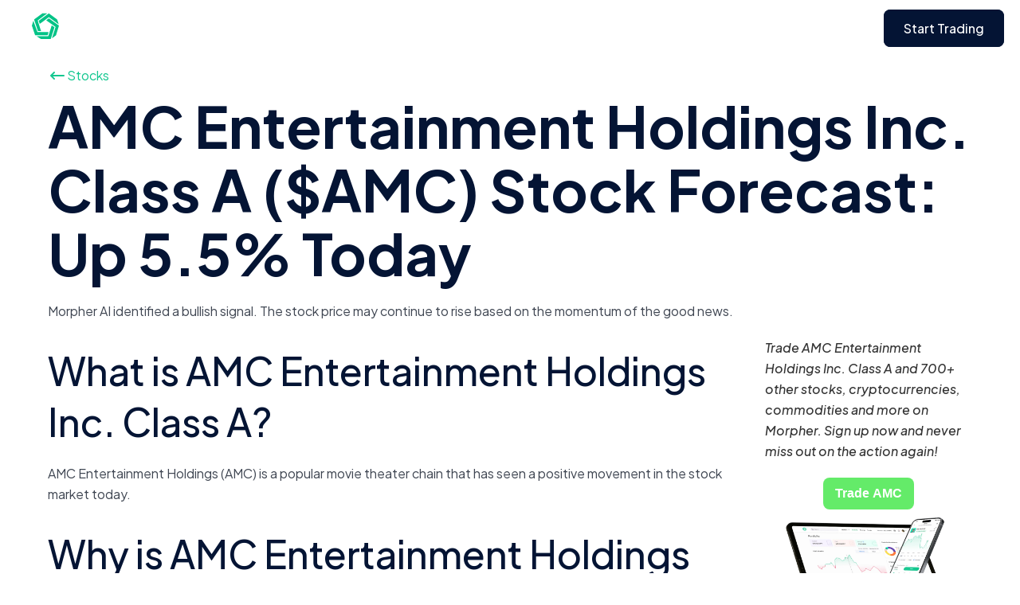

--- FILE ---
content_type: text/html
request_url: https://www.morpher.com/insights/market/stock/AMC
body_size: 28401
content:
<!DOCTYPE html><html lang="en"> <head><link crossorigin="anonymous" rel="DNS-prefetch" href="//fonts.googleapis.com"><link crossorigin="anonymous" rel="preconnect" href="https://fonts.googleapis.com"><link rel="preload" href="https://fonts.googleapis.com/css2?family=Plus+Jakarta+Sans:ital,wght@0,200..800;1,200..800&display=swap" as="style" crossorigin="anonymous" onload="this.onload=null;this.rel='stylesheet'"><noscript><link href="https://fonts.googleapis.com/css2?family=Plus+Jakarta+Sans:ital,wght@0,200..800;1,200..800&display=swap" rel="stylesheet" crossorigin="anonymous" type="text/css"></noscript><meta charset="utf-8"><link rel="icon" type="image/svg+xml" href="/insights/favicon.ico"><meta name="viewport" content="width=device-width"><meta name="generator" content="Astro v5.16.9"><title>AMC Entertainment Holdings Inc. Class A ($AMC) Stock Forecast</title><meta property="og:title" content="AMC Entertainment Holdings Inc. Class A ($AMC) Stock Forecast"><meta name="twitter:title" content="AMC Entertainment Holdings Inc. Class A ($AMC) Stock Forecast"><meta name="description" content="AMC Entertainment Holdings Inc. Class A ($AMC) Stock Forecast: Up 5.5% Today"><meta property="og:image:alt" content="AMC Entertainment Holdings Inc. Class A ($AMC) Stock Forecast: Up 5.5% Today"><meta property="og:description" content="AMC Entertainment Holdings Inc. Class A ($AMC) Stock Forecast: Up 5.5% Today"><meta name="twitter:description" content="AMC Entertainment Holdings Inc. Class A ($AMC) Stock Forecast: Up 5.5% Today"><meta property="og:locale" content="en_US"><meta name="image" property="og:image" content="https://www.morpher.com/blog/ogimages/stock_amc_en.webp"><meta property="og:image:width" content="1344"><meta property="og:image:height" content="768"><meta property="og:url" content="https://www.morpher.com/insights/market/stock/AMC"><meta property="og:site_name" content="morpher.com"><meta property="og:type" content="website"><meta property="og:image:type" content="image/webp"><meta name="apple-mobile-web-app-title" content="morpher.com"><meta name="twitter:card" content="summary_large_image"><meta name="twitter:creator" content="@morpher_io"><meta name="twitter:site" content="@morpher_io"><meta name="twitter:image:src" content="https://www.morpher.com/blog/ogimages/stock_amc_en.webp"><link rel="canonical" href="https://www.morpher.com/insights/market/stock/AMC"><link rel="alternate" hreflang="x-default" href="https://www.morpher.com/insights/market/stock/AMC"><link rel="alternate" hreflang="en" href="https://www.morpher.com/insights/market/stock/AMC"><link rel="alternate" hreflang="de" href="https://www.morpher.com/de/insights/market/stock/AMC"><link rel="alternate" hreflang="ru" href="https://www.morpher.com/ru/insights/market/stock/AMC"><link rel="alternate" hreflang="fr" href="https://www.morpher.com/fr/insights/market/stock/AMC"><link rel="alternate" hreflang="es" href="https://www.morpher.com/es/insights/market/stock/AMC"><link rel="stylesheet" href="/_astro/_page_.9A-XjlV0.css">
<link rel="stylesheet" href="/_astro/_page_.xXfm4HTg.css">
<style>footer[data-astro-cid-ld62vyah]{background-color:#fff;margin-top:150px}.footer-menu[data-astro-cid-ld62vyah]{margin-bottom:80px;display:flex;justify-content:center;gap:20px;flex-wrap:wrap}.footer-menu[data-astro-cid-ld62vyah] a[data-astro-cid-ld62vyah]{color:#929497;font-size:15px}.footer-menu[data-astro-cid-ld62vyah] a[data-astro-cid-ld62vyah]:hover{text-decoration:underline;text-decoration-color:#929497;cursor:pointer}.copyright-text[data-astro-cid-ld62vyah]{text-align:center;font-size:10px;margin-bottom:30px}
.language-section[data-astro-cid-qdptefdu]{position:relative}.dropdown-selection[data-astro-cid-qdptefdu] .language-selector[data-astro-cid-qdptefdu]{padding-bottom:10px}.dropdown-selection[data-astro-cid-qdptefdu]{position:absolute;background-color:#fff;top:-170px;left:-15px;padding:10px 15px 5px;border-radius:12px;border:1px solid #EAECF0;background:#fff;box-shadow:0 4px 8px #0000000a,0 1px 2px #1018280f;width:100px}.language-selector[data-astro-cid-qdptefdu]{display:flex;cursor:pointer;color:#929497;font-size:15px;gap:5px;align-items:center}.language-selector[data-astro-cid-qdptefdu] .flag[data-astro-cid-qdptefdu]{width:20px;height:20px}
a[data-astro-cid-2l52jgvk]{color:inherit;transition-delay:0s;transition-duration:.35s;transition-property:all;transition-timing-function:cubic-bezier(.25,.46,.45,.94)}a[data-astro-cid-2l52jgvk]:hover .title[data-astro-cid-2l52jgvk]{color:#228cdb;transition-delay:0s;transition-duration:.2s;transition-property:all;transition-timing-function:cubic-bezier(.25,.46,.45,.94)}.card-feature-img[data-astro-cid-2l52jgvk]{height:185px;-o-object-position:center;object-position:center;-o-object-fit:cover;object-fit:cover;border-radius:10px 10px 0 0;width:100%}.blog-card[data-astro-cid-2l52jgvk]:hover .card-feature-img[data-astro-cid-2l52jgvk]{opacity:.8}.card-content[data-astro-cid-2l52jgvk]{padding:20px;border-top:0;border-bottom:1px solid #E9E9E9;border-left:1px solid #E9E9E9;border-right:1px solid #E9E9E9;border-bottom-left-radius:16px;border-bottom-right-radius:16px;box-sizing:content-box}.card-content[data-astro-cid-2l52jgvk] h3[data-astro-cid-2l52jgvk].title.is-size-5{line-height:1.3}.card-content[data-astro-cid-2l52jgvk] .excerpt[data-astro-cid-2l52jgvk]{margin-top:10px}.card-content[data-astro-cid-2l52jgvk] .bottom-text[data-astro-cid-2l52jgvk]{border-top:1.5px solid #ebebeb;padding-top:10px;width:100%}@media only screen and (max-width:768px){.blog-card[data-astro-cid-2l52jgvk]{max-width:inherit}}.blog-info[data-astro-cid-2l52jgvk]{padding-bottom:20px;height:199px;box-sizing:content-box}.blog-info[data-astro-cid-2l52jgvk] h3[data-astro-cid-2l52jgvk]{line-height:38px}@media only screen and (max-width:768px){.blog-info[data-astro-cid-2l52jgvk] h3[data-astro-cid-2l52jgvk]{font-size:20px;font-weight:400;line-height:32px}.blog-info[data-astro-cid-2l52jgvk]{padding-bottom:0;height:unset;box-sizing:content-box}}.card-image[data-astro-cid-2l52jgvk]{height:185px}
</style><script type="module" src="/_astro/page.BRBWVeaW.js"></script></head> <body data-pagefind-ignore> <div class="nav-wrapper" data-astro-cid-dsb2oqve> <nav class="navbar navbar-spacing" data-astro-cid-dsb2oqve> <div class="container" data-astro-cid-dsb2oqve> <a class="navbar-item" href="https://www.morpher.com/new" data-astro-cid-dsb2oqve> <img class="nav-logo" width="34" height="34" src="/converter/nav_logo_green.svg" alt="Morpher Logo" data-astro-cid-dsb2oqve> </a> <div class="end-item is-flex" data-astro-cid-dsb2oqve>  <div class="mt-button"> <!-- Navbar Button --> <a class="font-medium get-started" data-get-started-button href="#" id="btnGetStarted"> Start Trading </a> </div>   </div> <a role="button" class="is-hidden-desktop navbar-burger" data-target="navMenu" aria-label="menu" aria-expanded="false" style="display: none" @click="isOpen = !isOpen" data-astro-cid-dsb2oqve> <span aria-hidden="true" data-astro-cid-dsb2oqve></span> <span aria-hidden="true" data-astro-cid-dsb2oqve></span> <span aria-hidden="true" data-astro-cid-dsb2oqve></span> </a> </div> </nav> </div> <script lang="javascript">




</script>   <div class="page-section ai-market"> <div class="contents"> <a href="/insights/stock" class="page-nav"> <img alt="Prev Arrow" src="/insights/back-arrow.svg"> Stocks </a> <h1 id="head">AMC Entertainment Holdings Inc. Class A ($AMC) Stock Forecast: Up 5.5% Today</h1> <p>Morpher AI identified a bullish signal. The stock price may continue to rise based on the momentum of the good news.</p> <div class="content-split"> <div class="content-main"> <h2 id="what">What is AMC Entertainment Holdings Inc. Class A?</h2>

							<p>AMC Entertainment Holdings (AMC) is a popular movie theater chain that has seen a positive movement in the stock market today.</p> <h2 id="why">Why is AMC Entertainment Holdings Inc. Class A going up?</h2> <p>AMC stock is up 5.5% on Jan 9, 2026 17:40</p> <ul> <li>The rise in AMC stock price is linked to a successful partnership with Netflix that drew many movie-goers to the &quot;Stranger Things&quot; finale at AMC theaters.</li><li>This collaboration led to a notable increase in revenue from food and beverage sales, demonstrating the promise of potential future partnerships between the two companies.</li><li>The significant overlap between AMC&#39;s loyalty program members and Netflix subscribers is likely bolstering the favorable market outlook on AMC stock, as investors recognize the possibilities for ongoing success in content collaborations.</li> </ul> <h2 id="chart">AMC Price Chart</h2>
		
							<div class="tradingview-widget-container"> <iframe title="TradingView chart" name="trading_view_chart" id="trading_view_chart" class="tradingview-frame"></iframe> </div>

							<h2 id="chart">AMC Technical Analysis</h2>

							<div class="tradingview-widget-container"> <iframe title="TradingView analysis" name="trading_view_analysis" id="trading_view_analysis" class="tradingview-frame"></iframe> </div> <div> <h2 id="news">AMC News</h2> <a href="https://www.sahmcapital.com/news/content/why-are-investors-paying-attention-to-amc-stock-2026-01-02" rel="nofollow" target="_blank" class="news-card"> <div class="text"> <h3>Why Are Investors Paying Attention To AMC Stock?</h3> <p class="summary">AMC Entertainment Holdings saw a significant boost from its partnership with Netflix, with over 753,000 movie-goers attending the &quot;Stranger Things&quot; finale at AMC theaters. This collaboration, which generated $15 million in two days from food and beverage sales, is considered a triumph by AMC CEO Adam Aron, leading to discussions about future content partnerships for 2026. The success highlights a strong overlap between AMC&#39;s loyalty program members and Netflix subscribers.</p> <p class="url">https://www.sahmcapital.com/news/content/why-are-investors-paying-attention-to-amc-stock-2026-01-02</p> </div> <div class="image"> <img src="https://cdn.benzinga.com/files/images/story/2026/01/02/AMC-Entertainment-Holdings-Inc-.jpeg" loading="eager" decoding="async" width="330" alt="0 News Article Image Why Are Investors Paying Attention To AMC Stock?"> </div> </a> </div> <h2 id="trending">Trending Today</h2>  <h2 id="history">AMC Entertainment Holdings Inc. Class A Price History</h2> <h3 id="history0" class="history">13.10.2025 - AMC Stock was down 5.3%</h3>
	
							<ul> <li>Despite surpassing revenue expectations in the third quarter, AMC&#39;s stock witnessed a bearish trend.</li><li>The market&#39;s reaction could be linked to overarching economic worries or challenges specific to the entertainment industry.</li><li>Investors may be placing more emphasis on AMC&#39;s increased net loss, which is overshadowing the positive revenue outcomes from the previous week.</li><li>This bearish movement might be influenced by profit-taking, short-term market fluctuations, rather than reflecting the company&#39;s long-term potential.</li> </ul><h3 id="history1" class="history">30.09.2025 - AMC Stock was down 5.3%</h3>
	
							<ul> <li>The bearish movement in AMC&#39;s stock price could be attributed to the negative sentiment surrounding the upcoming Q3 earnings report, with expectations of a decline in earnings.</li><li>The lack of optimism for a potential earnings beat might have led investors to sell off their positions, resulting in the downward pressure on the stock.</li><li>Additionally, the uncertainty surrounding AMC&#39;s strategic partnerships with streaming companies like Netflix could be adding to the volatility and bearish sentiment in the stock.</li><li>Investors seem to be cautious and waiting for more clarity on AMC&#39;s financial performance, especially with the upcoming earnings report, which is influencing the stock&#39;s movement negatively.</li> </ul><h3 id="history2" class="history">28.10.2025 - AMC Stock was up 5.7%</h3>
	
							<ul> <li>The launch of the AMC Popcorn Pass, a new annual benefit for AMC Stubs members, likely sparked excitement and boosted interest in the stock.</li><li>Positive sentiments surrounding this new benefit may have bolstered investor confidence in the company&#39;s innovation and customer attraction capabilities, resulting in an uptick in the stock price.</li><li>The absence of analyst ratings or earnings information pertaining to AMC suggests that investors are placing emphasis on growth potential and favorable developments like the AMC Popcorn Pass, rather than conventional financial indicators.</li> </ul><h3 id="history3" class="history">28.10.2025 - AMC Stock was up 5.0%</h3>
	
							<ul> <li>The company introduced a new annual benefit, the AMC Popcorn Pass, for AMC Stubs members, possibly boosting investor confidence.</li><li>The launch of the AMC Popcorn Pass, which includes a discount on popcorn, has the potential to draw more patrons to their theaters, potentially boosting company revenue.</li><li>This announcement could have played a role in the stock&#39;s upward movement as investors view it as a positive strategy to improve customer loyalty and stimulate sales.</li> </ul><h3 id="history4" class="history">21.09.2025 - AMC Stock was up 5.3%</h3>
	
							<ul> <li>AMC stock closed at $2.77 with a +1.09% change from the previous close, outpacing the general stock market gains.</li><li>Positive market sentiment towards the entertainment industry due to easing COVID-19 restrictions and increasing theater attendance may have contributed to the bullish movement.</li><li>Investors show optimism about AMC&#39;s recovery as the company adjusts to industry changes.</li><li>Renewed interest from retail traders, known for their previous support of the stock, could also be a factor in the positive movement.</li> </ul><h3 id="history5" class="history">21.10.2025 - AMC Stock was up 5.5%</h3>
	
							<ul> <li>Today, AMC showed a significant bullish trend despite hovering near its 52-week low.</li><li>Investor optimism and anticipations for a potential rebound might have been fueled by the company&#39;s positive third-quarter results.</li><li>The market&#39;s recent movements could suggest a reevaluation of AMC&#39;s prospects for growth and recovery post a successful revenue performance.</li><li>The shift towards a bullish momentum may signify a change in investor sentiment towards AMC, potentially indicating perceived value in the stock at its current price levels.</li> </ul><h3 id="history6" class="history">06.10.2025 - AMC Stock was up 2.2%</h3>
	
							<ul> <li>AMC reported a Q3 loss but beat revenue estimates, indicating resilience in its business operations despite challenges.</li><li>Record admissions per person in Q3 and the potential for a strong Q4 suggest that AMC is successfully attracting customers back to theaters.</li><li>The anticipation and positive outlook for Q3 earnings, led by blockbuster movies like &quot;Superman&quot; and other superheroes, likely contributed to the bullish movement in AMC&#39;s stock.</li><li>Despite nearing 52-week lows before the earnings report, market sentiment turned positive post-earnings, showcasing investor confidence in AMC&#39;s recovery trajectory.</li> </ul><h3 id="history7" class="history">19.08.2025 - AMC Stock was up 6.1%</h3>
	
							<ul> <li>Despite a slight dip in the closing price, AMC had a strong bullish movement today.</li><li>The broader market experienced a more significant dip compared to AMC, indicating relative strength in the stock.</li><li>The bullish movement in AMC could be attributed to renewed interest from retail investors, potentially driven by positive sentiment or speculation around the company&#39;s future prospects.</li><li>The stock&#39;s resilience in the face of a market downturn suggests that investors continue to have confidence in AMC&#39;s ability to navigate challenges and capitalize on opportunities in the entertainment industry.</li> </ul><h3 id="history8" class="history">01.09.2025 - AMC Stock was up 5.0%</h3>
	
							<ul> <li>AMC Entertainment successfully reduced its debt by $40 million through a refinancing agreement, which was received positively by investors.</li><li>Despite significant debt and lease obligations, the company&#39;s efforts to reduce debt and make strategic financial decisions likely inspired confidence in its future.</li><li>The market&#39;s favorable response to the debt reduction indicates investor optimism regarding AMC&#39;s financial management and potential for enhanced financial well-being.</li> </ul><h3 id="history9" class="history">03.09.2025 - AMC Stock was up 6.0%</h3>
	
							<ul> <li>The announcement of Taylor Swift&#39;s new album screening at AMC theaters could have generated excitement and increased foot traffic to their locations, boosting revenue prospects.</li><li>AMC&#39;s successful debt reduction by $40 million without issuing new shares or using cash reflects positively on the company&#39;s financial health, potentially attracting more investors.</li><li>Despite the overall market improving, AMC&#39;s stock declining by -3.33% in the previous trading day might have been a temporary setback, possibly due to profit-taking after a recent bullish run.</li> </ul><h3 id="history10" class="history">09.00.2026 - AMC Stock was up 5.5%</h3>
	
							<ul> <li>The rise in AMC stock price is linked to a successful partnership with Netflix that drew many movie-goers to the &quot;Stranger Things&quot; finale at AMC theaters.</li><li>This collaboration led to a notable increase in revenue from food and beverage sales, demonstrating the promise of potential future partnerships between the two companies.</li><li>The significant overlap between AMC&#39;s loyalty program members and Netflix subscribers is likely bolstering the favorable market outlook on AMC stock, as investors recognize the possibilities for ongoing success in content collaborations.</li> </ul><h3 id="history11" class="history">12.07.2025 - AMC Stock was down 5.3%</h3>
	
							<ul> <li>The bearish movement in AMC stock today could be attributed to profit-taking by investors after a recent climb in the stock price.</li><li>Despite reporting better-than-expected Q2 revenue and earnings per share, the market may have reacted negatively to the upcoming earnings release, with uncertainty looming over the company&#39;s future performance.</li><li>The CEO&#39;s switch from Google to ChatGPT might have raised concerns among investors about the company&#39;s strategic direction and potential impact on its operations.</li><li>The overall market sentiment and broader economic factors could also have played a role in the bearish movement of AMC stock today.</li> </ul> <div class="disclaimer-section"> <div class="info"> <div class="icon">i</div> </div> <div class="text"> <div class="head">Disclaimer</div> <div class="details">Morpher is not liable for the content of the AI investment insights. Like most GPT-powered tools, these summaries may contain AI hallucinations and inaccurate information. Morpher is not presenting you with any investment advice. All investments involve risk, and the past performance of a security, industry, sector, market, or financial product does not guarantee future results or returns. Investors are fully responsible for any investment decisions they make. Such decisions should be based solely on an evaluation of their financial circumstances, investment objectives, risk tolerance, and liquidity needs. These summaries do not constitute investment advice.</div> </div> </div> </div> <div class="content-toc"> <div id="table-of-contents" class="toc"> <div class="cta-section"> <p>Trade AMC Entertainment Holdings Inc. Class A and 700+ other stocks, cryptocurrencies, commodities and more on Morpher. Sign up now and never miss out on the action again!</p> <button data-trade-button data-type="stock" data-symbol="AMC">Trade AMC </button> <img alt="Insights CTA" src="/insights/cta.webp"> </div> <div class="head">Date</div> <div class="date">Jan 9, 2026 17:40</div> <div class="head">Content</div> <a href="#head">AMC Entertainment Holdings Inc. Class A ($AMC) Stock Forecast: Up 5.5% Today</a> <a href="#what">What is AMC Entertainment Holdings Inc. Class A?</a> <a href="#why">Why is AMC Entertainment Holdings Inc. Class A going up?</a> <a href="#chart">AMC AMC Price Chart</a> <a href="#news"> AMC News</a> <a href="#trending">Trending Today</a> <a href="#history">AMC Entertainment Holdings Inc. Class A Price History</a> <a class="indent" href="#history0">13.10.2025 - AMC Stock was down 5.3%</a><a class="indent" href="#history1">30.09.2025 - AMC Stock was down 5.3%</a><a class="indent" href="#history2">28.10.2025 - AMC Stock was up 5.7%</a><a class="indent" href="#history3">28.10.2025 - AMC Stock was up 5.0%</a><a class="indent" href="#history4">21.09.2025 - AMC Stock was up 5.3%</a> </div> </div> </div> </div> </div> <footer class="footer" data-astro-cid-ld62vyah> <div class="container" data-astro-cid-ld62vyah> <div class="footer-menu" data-astro-cid-ld62vyah> <div class="language-section" data-astro-cid-qdptefdu> <div class="dropdown-selection" id="div-language-dropdown" style="display: none" data-astro-cid-qdptefdu> <a href="/insights/market/stock/AMC" data-astro-cid-qdptefdu> <div class="language-selector" data-language-selection="en" data-astro-cid-qdptefdu> <img alt="English" class="flag" src="/insights/flags/en.svg" data-astro-cid-qdptefdu> English </div> </a><a href="/de/insights/market/stock/AMC" data-astro-cid-qdptefdu> <div class="language-selector" data-language-selection="de" data-astro-cid-qdptefdu> <img alt="Deutsch" class="flag" src="/insights/flags/de.svg" data-astro-cid-qdptefdu> Deutsch </div> </a><a href="/ru/insights/market/stock/AMC" data-astro-cid-qdptefdu> <div class="language-selector" data-language-selection="ru" data-astro-cid-qdptefdu> <img alt="Русский" class="flag" src="/insights/flags/ru.svg" data-astro-cid-qdptefdu> Русский </div> </a><a href="/fr/insights/market/stock/AMC" data-astro-cid-qdptefdu> <div class="language-selector" data-language-selection="fr" data-astro-cid-qdptefdu> <img alt="Français" class="flag" src="/insights/flags/fr.svg" data-astro-cid-qdptefdu> Français </div> </a><a href="/es/insights/market/stock/AMC" data-astro-cid-qdptefdu> <div class="language-selector" data-language-selection="es" data-astro-cid-qdptefdu> <img alt="Español" class="flag" src="/insights/flags/es.svg" data-astro-cid-qdptefdu> Español </div> </a> </div> <div class="language-selector" data-language-dropdown data-astro-cid-qdptefdu> <img class="flag" alt="English flag" src="/insights/flags/en.svg" data-astro-cid-qdptefdu> English <img width="16" height="16" class="dropdown" alt="Change Language" src="/insights/flags/dropdown-up.svg" data-astro-cid-qdptefdu> </div> </div> <script lang="javascript">

    const configEvents = () => {

        let dropdowns = document.querySelectorAll('[data-language-dropdown]');

        // Add event listeners to fire confetti when a button is clicked.
        dropdowns.forEach((dropdown) => {
            dropdown.addEventListener('click', () => {
                document.getElementById('div-language-dropdown').style.display = ''
                document.getElementById('div-language-dropdown').focus();
            });
        });



        let selectors = document.querySelectorAll('[data-language-selection]');



        window.addEventListener('click', (event) => {
            if (event.target.className !== 'language-selector') {
                document.getElementById('div-language-dropdown').style.display = 'none'
            }
        })
        selectors.forEach((selector) => {
            selector.addEventListener('click', () => {
                document.getElementById('div-language-dropdown').style.display = 'none'

                localStorage.setItem('scrollpos', window.scrollY);


            });
        });
    }

    configEvents()

    document.addEventListener('astro:after-swap',
	() => {
		configEvents()

	}) 



</script>  <a href="https://www.morpher.com" data-astro-cid-ld62vyah> Home </a> <a href="https://www.morpher.com/trade/register" data-astro-cid-ld62vyah> Trade </a> <a href="https://www.morpher.com/ai" data-astro-cid-ld62vyah> AI </a> <a href="https://www.morpher.com/watches" data-astro-cid-ld62vyah> Watches </a> <a href="https://www.morpher.com/wallet" data-astro-cid-ld62vyah> Wallet </a> <a href="/blog" data-astro-cid-ld62vyah> Blog </a> </div> <!-- Copyright --> <p class="copyright-text" data-astro-cid-ld62vyah> Copyright © 2026 Morpher Labs GmbH
Morpher Labs GmbH. All rights reserved. 🎡 Heinestrasse 21/4, Vienna, Austria 1020 </p> </div> </footer> <script lang="javascript">

</script>  <script lang="javascript">(function(){const tvSymbol = "AMC";
const language = "";
const type = "stock";
const symbol = "AMC";


			const browser_language = navigator.language || navigator.userLanguage; //no ?s necessary
				
			if (!localStorage.getItem("affiliate_id") && !localStorage.getItem("affiliate_campaign")) {
				localStorage.setItem("affiliate_id", 'ai-insights')
				localStorage.setItem("affiliate_campaign", (type + '_' + symbol).toUpperCase())
				localStorage.setItem("affiliate_language", language || 'en')
			}
			if (!localStorage.getItem("affiliate_language")) {
				localStorage.setItem("affiliate_language", language || 'en')
			}

			if (browser_language && !localStorage.getItem("affiliate_language")) {
				localStorage.setItem("affiliate_browser_language", browser_language)
			}
			
			if (tvSymbol) {
				 window.requestIdleCallback(() => {
					window.setTimeout(() => {
						let tv_url = `https://www.tradingview.com/widgetembed/?symbol=${tvSymbol}&interval=D&timezone=exchange&theme=light&style=1&withdateranges=true&hide_side_toolbar=false&left_toolbar=true&allow_symbol_change=true&save_image=false&studies=ROC%40tv-basicstudies%2CStochasticRSI%40tv-basicstudies%2CMASimple%40tv-basicstudies&show_popup_button=true&popup_width=1000&popup_height=1200&drawings_access[type]=black&drawings_access[tools][0][name]=Trend%20Line&drawings_access[tools][0][grayed]=true&locale=` + (language ||'en');
						window.open(tv_url, "trading_view_chart")
						
						let tv_analysis_url = `https://www.tradingview-widget.com/embed-widget/technical-analysis/?locale=en&symbol=${tvSymbol}&interval=1D&showIntervalTabs=true&displayMode=single&colorTheme=light`
						//#{"interval":"1D","width":"100%","isTransparent":false,"height":"100%","symbol":"${tvSymbol}","showIntervalTabs":true,"displayMode":"single","colorTheme":"light","utm_source":"localhost","utm_medium":"widget_new","utm_campaign":"technical-analysis"}`
						window.open(tv_analysis_url, "trading_view_analysis")
					}, 5000)
				 })
			}
		
		})();</script> <script type="module" src="/_astro/_symbol_.astro_astro_type_script_index_0_lang.BD8JGtvK.js"></script> <script lang="javascript">(function(){const GOOGLE_ANALYTICS_API_KEY = "G-ZKPQS232M6";
const path = "/insights/market/stock/AMC";

        let loaded = false
        
        function loadGTMTag() {
            (function(w,d,s,l,i){w[l]=w[l]||[];w[l].push({'gtm.start':
            new Date().getTime(),event:'gtm.js'});var f=d.getElementsByTagName(s)[0],
            j=d.createElement(s),dl=l!='dataLayer'?'&l='+l:'';j.async=true;j.crossorigin="anonymous";j.src=
            'https://www.googletagmanager.com/gtm.js?id='+i+dl;f.parentNode.insertBefore(j,f);
            })(window,document,'script','dataLayer','GTM-N2LQTG97');
        }

        function loadTags () {
          (function(w,d,s,l,i){w[l]=w[l]||[];w[l].push({'gtm.start':
          new Date().getTime(),event:'gtm.js'});var f=d.getElementsByTagName(s)[0],
          j=d.createElement(s),dl=l!='dataLayer'?'&l='+l:'';j.async=true;j.crossorigin="anonymous";j.src=
          `https://www.googletagmanager.com/gtag/js?id=${GOOGLE_ANALYTICS_API_KEY}`;f.parentNode.insertBefore(j,f);
          })(window,document,'script','dataLayer',GOOGLE_ANALYTICS_API_KEY);

          window.dataLayer = window.dataLayer || [];
          function gtag(){dataLayer.push(arguments);}
          gtag('js', new Date());
          gtag('config', GOOGLE_ANALYTICS_API_KEY);
        }
        
        setTimeout(function() {
          loadTags()

          if (path.includes('/blog/') && !path.includes('/category/') && path !== '/blog/') {
            loadGTMTag()
          }
        }, 2000);

      })();</script>  </body></html>

--- FILE ---
content_type: text/css; charset=utf-8
request_url: https://www.morpher.com/_astro/_page_.xXfm4HTg.css
body_size: 1061
content:
body{font-family:Plus Jakarta Sans,sans-serif}.button-spacing{margin-right:40px}.market-type-section{scroll-behavior:smooth;display:flex;gap:10px;margin-top:40px;border-bottom:1px solid #e5e5e5;padding-bottom:40px;font-size:.875rem;flex-wrap:wrap}@media only screen and (max-width:768px){.market-type-section{justify-content:center}.news-card .image{width:80px!important}.ai-item h2{font-weight:600!important;font-size:32px!important;line-height:38px!important}.news-card img{max-width:unset!important;height:100%}.news-card .text{width:calc(100% - 80px)!important}}.market-type-section a{border:0;background:#fff;cursor:pointer;padding:4px;border-radius:4px;font-family:Plus Jakarta Sans,sans-serif;color:#404753;font-weight:500;letter-spacing:.025em}.market-type-section a:hover{background:#f6f6f6}.market-type-section a.selected{background:#e7e7e7}.ai-item{color:#2f3136;margin-top:40px;margin-bottom:40px;display:flex}.ai-item:hover h2{text-decoration:underline;text-decoration-color:#a3a3a3}.ai-item h2{font-weight:600!important;font-size:25px!important;line-height:28px!important}.ai-item p{font-size:.875rem;line-height:1.25rem;margin-top:20px;margin-bottom:20px;color:#727478}.ai-item .logo{box-shadow:0 10px 15px -3px #0000001a,0 4px 6px -4px #0000001a;width:70px;height:70px;margin-right:20px;border-radius:5px;background-color:transparent}.ai-item .logo-crypto{width:70px;height:70px;margin-right:20px}.ai-item:hover img{width:75px;height:75px;margin-right:15px}.ai-market h2{margin-top:30px}.tradingview-widget-container{text-align:center;margin-top:30px}.tradingview-frame{width:100%;height:450px;border:0}.news-card{display:flex;border-radius:.375rem;overflow:hidden;border:1px solid #e5e5e5;justify-content:space-between;margin-top:10px;max-height:130px;color:#4c4c4c;text-decoration:none}.news-card .text{padding:.75rem;width:calc(100% - 340px)}.news-card h3{font-weight:500;font-size:.875rem;line-height:1.25rem;overflow:hidden;display:-webkit-box;-webkit-line-clamp:2;line-clamp:2;-webkit-box-orient:vertical}.news-card p{font-size:.75rem;margin-top:10px}.news-card .image{width:340px;overflow:hidden;position:relative}.news-card img{max-width:100%;width:100%;-o-object-fit:cover;object-fit:cover;-o-object-position:center;object-position:center;height:100%}.news-card .summary{height:32px;overflow:hidden}.news-card .url{height:32px;overflow:hidden;display:-webkit-box;-webkit-line-clamp:1;line-clamp:1;-webkit-box-orient:vertical}.history{margin-top:30px;font-weight:600;font-size:22px}.trending{margin-top:10px}.trending h3{margin-top:20px}.trending a{text-decoration:underline;text-decoration-color:#a3a3a3;font-weight:600;color:#404349;font-size:16px}.disclaimer-section{background-color:#f5f5f5e6;display:flex;border-radius:.25rem;margin-top:30px}.disclaimer-section .icon{display:block;background-color:#00a6ed;color:#fff;width:16px;line-height:16px;text-align:center;margin-left:20px;margin-right:20px;border-radius:4px;margin-top:24px}.disclaimer-section .info{width:60px}.disclaimer-section .text{margin-top:20px;margin-bottom:20px;margin-right:20px}.disclaimer-section .head{font-weight:700}.disclaimer-section .details{font-style:italic;line-height:25px}.content-toc{position:sticky;width:260px;top:100px;max-height:calc(100vh - 30px)}.toc{overflow-y:auto;overflow-x:hidden;display:flex;flex-direction:column;width:260px;max-height:calc(100vh - 30px);border:1px slid red;-ms-overflow-style:none;scrollbar-width:none}.toc::-webkit-scrollbar{display:none}.content-main{padding-right:40px;max-width:860px;overflow:hidden}@media only screen and (max-width:1200px){.content-main{padding-right:unset}.content-toc{display:none;visibility:hidden}}.content-split{display:flex;max-width:1180px}.toc .head{font-size:.875rem;text-transform:uppercase;margin-bottom:10px}.toc .date{font-size:.875rem;font-weight:600;margin-bottom:10px}.toc a{font-size:.875rem;font-weight:400;color:#4c4c4c;cursor:pointer}.toc .indent{margin-left:20px}.cta-section p{color:#333;font-size:16px;font-style:italic;font-weight:500}.cta-section img{width:100%;margin-bottom:10px}.cta-section button{border-radius:8px;background:#64eb69;color:#fff;border:0;padding-left:15px;padding-right:15px;height:40px;font-size:16px;font-weight:800;margin:20px auto 10px;display:block;cursor:pointer}


--- FILE ---
content_type: text/javascript; charset=utf-8
request_url: https://www.morpher.com/_astro/_symbol_.astro_astro_type_script_index_0_lang.BD8JGtvK.js
body_size: 15834
content:
import{g as Yt}from"./_commonjsHelpers.Cpj98o6Y.js";import{g as zt,u as jt}from"./utils.DMs28Psp.js";var ae={exports:{}};/*!
 * Toastify js 1.12.0
 * https://github.com/apvarun/toastify-js
 * @license MIT licensed
 *
 * Copyright (C) 2018 Varun A P
 */var Gt=ae.exports,pe;function Ht(){return pe||(pe=1,(function(a){(function(o,t){a.exports?a.exports=t():o.Toastify=t()})(Gt,function(o){var t=function(e){return new t.lib.init(e)},n="1.12.0";t.defaults={oldestFirst:!0,text:"Toastify is awesome!",node:void 0,duration:3e3,selector:void 0,callback:function(){},destination:void 0,newWindow:!1,close:!1,gravity:"toastify-top",positionLeft:!1,position:"",backgroundColor:"",avatar:"",className:"",stopOnFocus:!0,onClick:function(){},offset:{x:0,y:0},escapeMarkup:!0,ariaLive:"polite",style:{background:""}},t.lib=t.prototype={toastify:n,constructor:t,init:function(e){return e||(e={}),this.options={},this.toastElement=null,this.options.text=e.text||t.defaults.text,this.options.node=e.node||t.defaults.node,this.options.duration=e.duration===0?0:e.duration||t.defaults.duration,this.options.selector=e.selector||t.defaults.selector,this.options.callback=e.callback||t.defaults.callback,this.options.destination=e.destination||t.defaults.destination,this.options.newWindow=e.newWindow||t.defaults.newWindow,this.options.close=e.close||t.defaults.close,this.options.gravity=e.gravity==="bottom"?"toastify-bottom":t.defaults.gravity,this.options.positionLeft=e.positionLeft||t.defaults.positionLeft,this.options.position=e.position||t.defaults.position,this.options.backgroundColor=e.backgroundColor||t.defaults.backgroundColor,this.options.avatar=e.avatar||t.defaults.avatar,this.options.className=e.className||t.defaults.className,this.options.stopOnFocus=e.stopOnFocus===void 0?t.defaults.stopOnFocus:e.stopOnFocus,this.options.onClick=e.onClick||t.defaults.onClick,this.options.offset=e.offset||t.defaults.offset,this.options.escapeMarkup=e.escapeMarkup!==void 0?e.escapeMarkup:t.defaults.escapeMarkup,this.options.ariaLive=e.ariaLive||t.defaults.ariaLive,this.options.style=e.style||t.defaults.style,e.backgroundColor&&(this.options.style.background=e.backgroundColor),this},buildToast:function(){if(!this.options)throw"Toastify is not initialized";var e=document.createElement("div");e.className="toastify on "+this.options.className,this.options.position?e.className+=" toastify-"+this.options.position:this.options.positionLeft===!0?(e.className+=" toastify-left",console.warn("Property `positionLeft` will be depreciated in further versions. Please use `position` instead.")):e.className+=" toastify-right",e.className+=" "+this.options.gravity,this.options.backgroundColor&&console.warn('DEPRECATION NOTICE: "backgroundColor" is being deprecated. Please use the "style.background" property.');for(var m in this.options.style)e.style[m]=this.options.style[m];if(this.options.ariaLive&&e.setAttribute("aria-live",this.options.ariaLive),this.options.node&&this.options.node.nodeType===Node.ELEMENT_NODE)e.appendChild(this.options.node);else if(this.options.escapeMarkup?e.innerText=this.options.text:e.innerHTML=this.options.text,this.options.avatar!==""){var w=document.createElement("img");w.src=this.options.avatar,w.className="toastify-avatar",this.options.position=="left"||this.options.positionLeft===!0?e.appendChild(w):e.insertAdjacentElement("afterbegin",w)}if(this.options.close===!0){var b=document.createElement("button");b.type="button",b.setAttribute("aria-label","Close"),b.className="toast-close",b.innerHTML="&#10006;",b.addEventListener("click",function(c){c.stopPropagation(),this.removeElement(this.toastElement),window.clearTimeout(this.toastElement.timeOutValue)}.bind(this));var v=window.innerWidth>0?window.innerWidth:screen.width;(this.options.position=="left"||this.options.positionLeft===!0)&&v>360?e.insertAdjacentElement("afterbegin",b):e.appendChild(b)}if(this.options.stopOnFocus&&this.options.duration>0){var _=this;e.addEventListener("mouseover",function(c){window.clearTimeout(e.timeOutValue)}),e.addEventListener("mouseleave",function(){e.timeOutValue=window.setTimeout(function(){_.removeElement(e)},_.options.duration)})}if(typeof this.options.destination<"u"&&e.addEventListener("click",function(c){c.stopPropagation(),this.options.newWindow===!0?window.open(this.options.destination,"_blank"):window.location=this.options.destination}.bind(this)),typeof this.options.onClick=="function"&&typeof this.options.destination>"u"&&e.addEventListener("click",function(c){c.stopPropagation(),this.options.onClick()}.bind(this)),typeof this.options.offset=="object"){var y=u("x",this.options),I=u("y",this.options),O=this.options.position=="left"?y:"-"+y,l=this.options.gravity=="toastify-top"?I:"-"+I;e.style.transform="translate("+O+","+l+")"}return e},showToast:function(){this.toastElement=this.buildToast();var e;if(typeof this.options.selector=="string"?e=document.getElementById(this.options.selector):this.options.selector instanceof HTMLElement||typeof ShadowRoot<"u"&&this.options.selector instanceof ShadowRoot?e=this.options.selector:e=document.body,!e)throw"Root element is not defined";var m=t.defaults.oldestFirst?e.firstChild:e.lastChild;return e.insertBefore(this.toastElement,m),t.reposition(),this.options.duration>0&&(this.toastElement.timeOutValue=window.setTimeout(function(){this.removeElement(this.toastElement)}.bind(this),this.options.duration)),this},hideToast:function(){this.toastElement.timeOutValue&&clearTimeout(this.toastElement.timeOutValue),this.removeElement(this.toastElement)},removeElement:function(e){e.className=e.className.replace(" on",""),window.setTimeout(function(){this.options.node&&this.options.node.parentNode&&this.options.node.parentNode.removeChild(this.options.node),e.parentNode&&e.parentNode.removeChild(e),this.options.callback.call(e),t.reposition()}.bind(this),400)}},t.reposition=function(){for(var e={top:15,bottom:15},m={top:15,bottom:15},w={top:15,bottom:15},b=document.getElementsByClassName("toastify"),v,_=0;_<b.length;_++){d(b[_],"toastify-top")===!0?v="toastify-top":v="toastify-bottom";var y=b[_].offsetHeight;v=v.substr(9,v.length-1);var I=15,O=window.innerWidth>0?window.innerWidth:screen.width;O<=360?(b[_].style[v]=w[v]+"px",w[v]+=y+I):d(b[_],"toastify-left")===!0?(b[_].style[v]=e[v]+"px",e[v]+=y+I):(b[_].style[v]=m[v]+"px",m[v]+=y+I)}return this};function u(e,m){return m.offset[e]?isNaN(m.offset[e])?m.offset[e]:m.offset[e]+"px":"0px"}function d(e,m){return!e||typeof m!="string"?!1:!!(e.className&&e.className.trim().split(/\s+/gi).indexOf(m)>-1)}return t.lib.init.prototype=t.lib,t})})(ae)),ae.exports}var qt=Ht();const Xt=Yt(qt);var le={exports:{}},be;function Kt(){return be||(be=1,(function(a){a.exports=(function(o){var t={};function n(u){if(t[u])return t[u].exports;var d=t[u]={i:u,l:!1,exports:{}};return o[u].call(d.exports,d,d.exports,n),d.l=!0,d.exports}return n.m=o,n.c=t,n.d=function(u,d,e){n.o(u,d)||Object.defineProperty(u,d,{configurable:!1,enumerable:!0,get:e})},n.n=function(u){var d=u&&u.__esModule?function(){return u.default}:function(){return u};return n.d(d,"a",d),d},n.o=function(u,d){return Object.prototype.hasOwnProperty.call(u,d)},n.p="",n(n.s=1)})([(function(o,t,n){var u={MOBILE:"mobile",TABLET:"tablet",SMART_TV:"smarttv",CONSOLE:"console",WEARABLE:"wearable",BROWSER:void 0},d={CHROME:"Chrome",FIREFOX:"Firefox",OPERA:"Opera",YANDEX:"Yandex",SAFARI:"Safari",INTERNET_EXPLORER:"Internet Explorer",EDGE:"Edge",CHROMIUM:"Chromium",IE:"IE",MOBILE_SAFARI:"Mobile Safari",EDGE_CHROMIUM:"Edge Chromium"},e={IOS:"iOS",ANDROID:"Android",WINDOWS_PHONE:"Windows Phone",WINDOWS:"Windows",MAC_OS:"Mac OS"},m={isMobile:!1,isTablet:!1,isBrowser:!1,isSmartTV:!1,isConsole:!1,isWearable:!1};o.exports={BROWSER_TYPES:d,DEVICE_TYPES:u,OS_TYPES:e,defaultData:m}}),(function(o,t,n){var u=n(2),d=n(0),e=d.BROWSER_TYPES,m=d.OS_TYPES,w=d.DEVICE_TYPES,b=n(4),v=b.checkType,_=b.broPayload,y=b.mobilePayload,I=b.wearPayload,O=b.consolePayload,l=b.stvPayload,c=b.getNavigatorInstance,s=b.isIOS13Check,i=new u,r=i.getBrowser(),g=i.getDevice(),C=i.getEngine(),f=i.getOS(),p=i.getUA(),L=e.CHROME,M=e.CHROMIUM,ne=e.IE,P=e.INTERNET_EXPLORER,B=e.OPERA,D=e.FIREFOX,J=e.SAFARI,x=e.EDGE,U=e.YANDEX,Y=e.MOBILE_SAFARI,E=w.MOBILE,T=w.TABLET,S=w.SMART_TV,N=w.BROWSER,A=w.WEARABLE,G=w.CONSOLE,k=m.ANDROID,z=m.WINDOWS_PHONE,R=m.IOS,Q=m.WINDOWS,$=m.MAC_OS,Se=function(){return g.type===E},_e=function(){return g.type===T},Ee=function(){switch(g.type){case E:case T:return!0;default:return!1}},de=function(){return f.name===m.WINDOWS&&f.version==="10"?typeof p=="string"&&p.indexOf("Edg/")!==-1:!1},Ie=function(){return g.type===S},Te=function(){return g.type===N},ke=function(){return g.type===A},Ne=function(){return g.type===G},Ae=function(){return f.name===k},Oe=function(){return f.name===Q},Ce=function(){return f.name===$},xe=function(){return f.name===z},Me=function(){return f.name===R},Be=function(){return r.name===L},Le=function(){return r.name===D},Pe=function(){return r.name===M},ue=function(){return r.name===x},Re=function(){return r.name===U},Ve=function(){return r.name===J||r.name===Y},De=function(){return r.name===Y},We=function(){return r.name===B},Fe=function(){return r.name===P||r.name===ne},Ue=function(){var V=c(),ee=V&&V.userAgent.toLowerCase();return typeof ee=="string"?/electron/.test(ee):!1},Ye=function(){var V=c();return V&&(/iPad|iPhone|iPod/.test(V.platform)||V.platform==="MacIntel"&&V.maxTouchPoints>1)&&!window.MSStream},K=function(){return s("iPad")},ze=function(){return s("iPhone")},je=function(){return s("iPod")},Ge=function(){return r.major},He=function(){return r.version},qe=function(){return f.version?f.version:"none"},Xe=function(){return f.name?f.name:"none"},Ke=function(){return r.name},Ze=function(){return g.vendor?g.vendor:"none"},Je=function(){return g.model?g.model:"none"},Qe=function(){return C.name},$e=function(){return C.version},et=function(){return p},tt=function(){return g.type},it=Ie(),ot=Ne(),at=ke(),rt=De()||K(),st=Pe(),nt=Ee()||K(),lt=Se(),ct=_e()||K(),dt=Te(),ut=Ae(),ft=xe(),mt=Me()||K(),gt=Be(),pt=Le(),bt=Ve(),wt=We(),ht=Fe(),vt=qe(),yt=Xe(),St=Ge(),_t=He(),Et=Ke(),It=Ze(),Tt=Je(),kt=Qe(),Nt=$e(),At=et(),Ot=ue()||de(),Ct=Re(),xt=tt(),Mt=Ye(),Bt=K(),Lt=ze(),Pt=je(),Rt=Ue(),Vt=de(),Dt=ue(),Wt=Oe(),Ft=Ce(),W=v(g.type);function Ut(){var h=W.isBrowser,V=W.isMobile,ee=W.isTablet,fe=W.isSmartTV,me=W.isConsole,ge=W.isWearable;if(h)return _(h,r,C,f,p);if(fe)return l(fe,C,f,p);if(me)return O(me,C,f,p);if(V||ee)return y(W,g,f,p);if(ge)return I(ge,C,f,p)}o.exports={deviceDetect:Ut,isSmartTV:it,isConsole:ot,isWearable:at,isMobileSafari:rt,isChromium:st,isMobile:nt,isMobileOnly:lt,isTablet:ct,isBrowser:dt,isAndroid:ut,isWinPhone:ft,isIOS:mt,isChrome:gt,isFirefox:pt,isSafari:bt,isOpera:wt,isIE:ht,osVersion:vt,osName:yt,fullBrowserVersion:St,browserVersion:_t,browserName:Et,mobileVendor:It,mobileModel:Tt,engineName:kt,engineVersion:Nt,getUA:At,isEdge:Ot,isYandex:Ct,deviceType:xt,isIOS13:Mt,isIPad13:Bt,isIPhone13:Lt,isIPod13:Pt,isElectron:Rt,isEdgeChromium:Vt,isLegacyEdge:Dt,isWindows:Wt,isMacOs:Ft}}),(function(o,t,n){var u;/*!
* UAParser.js v0.7.18
* Lightweight JavaScript-based User-Agent string parser
* https://github.com/faisalman/ua-parser-js
*
* Copyright © 2012-2016 Faisal Salman <fyzlman@gmail.com>
* Dual licensed under GPLv2 or MIT
*/(function(d,e){var m="0.7.18",w="",b="?",v="function",_="undefined",y="object",I="string",O="major",l="model",c="name",s="type",i="vendor",r="version",g="architecture",C="console",f="mobile",p="tablet",L="smarttv",M="wearable",ne="embedded",P={extend:function(E,T){var S={};for(var N in E)T[N]&&T[N].length%2===0?S[N]=T[N].concat(E[N]):S[N]=E[N];return S},has:function(E,T){return typeof E=="string"?T.toLowerCase().indexOf(E.toLowerCase())!==-1:!1},lowerize:function(E){return E.toLowerCase()},major:function(E){return typeof E===I?E.replace(/[^\d\.]/g,"").split(".")[0]:e},trim:function(E){return E.replace(/^[\s\uFEFF\xA0]+|[\s\uFEFF\xA0]+$/g,"")}},B={rgx:function(E,T){for(var S=0,N,A,G,k,z,R;S<T.length&&!z;){var Q=T[S],$=T[S+1];for(N=A=0;N<Q.length&&!z;)if(z=Q[N++].exec(E),z)for(G=0;G<$.length;G++)R=z[++A],k=$[G],typeof k===y&&k.length>0?k.length==2?typeof k[1]==v?this[k[0]]=k[1].call(this,R):this[k[0]]=k[1]:k.length==3?typeof k[1]===v&&!(k[1].exec&&k[1].test)?this[k[0]]=R?k[1].call(this,R,k[2]):e:this[k[0]]=R?R.replace(k[1],k[2]):e:k.length==4&&(this[k[0]]=R?k[3].call(this,R.replace(k[1],k[2])):e):this[k]=R||e;S+=2}},str:function(E,T){for(var S in T)if(typeof T[S]===y&&T[S].length>0){for(var N=0;N<T[S].length;N++)if(P.has(T[S][N],E))return S===b?e:S}else if(P.has(T[S],E))return S===b?e:S;return E}},D={browser:{oldsafari:{version:{"1.0":"/8",1.2:"/1",1.3:"/3","2.0":"/412","2.0.2":"/416","2.0.3":"/417","2.0.4":"/419","?":"/"}}},device:{amazon:{model:{"Fire Phone":["SD","KF"]}},sprint:{model:{"Evo Shift 4G":"7373KT"},vendor:{HTC:"APA",Sprint:"Sprint"}}},os:{windows:{version:{ME:"4.90","NT 3.11":"NT3.51","NT 4.0":"NT4.0",2e3:"NT 5.0",XP:["NT 5.1","NT 5.2"],Vista:"NT 6.0",7:"NT 6.1",8:"NT 6.2",8.1:"NT 6.3",10:["NT 6.4","NT 10.0"],RT:"ARM"}}}},J={browser:[[/(opera\smini)\/([\w\.-]+)/i,/(opera\s[mobiletab]+).+version\/([\w\.-]+)/i,/(opera).+version\/([\w\.]+)/i,/(opera)[\/\s]+([\w\.]+)/i],[c,r],[/(opios)[\/\s]+([\w\.]+)/i],[[c,"Opera Mini"],r],[/\s(opr)\/([\w\.]+)/i],[[c,"Opera"],r],[/(kindle)\/([\w\.]+)/i,/(lunascape|maxthon|netfront|jasmine|blazer)[\/\s]?([\w\.]*)/i,/(avant\s|iemobile|slim|baidu)(?:browser)?[\/\s]?([\w\.]*)/i,/(?:ms|\()(ie)\s([\w\.]+)/i,/(rekonq)\/([\w\.]*)/i,/(chromium|flock|rockmelt|midori|epiphany|silk|skyfire|ovibrowser|bolt|iron|vivaldi|iridium|phantomjs|bowser|quark)\/([\w\.-]+)/i],[c,r],[/(trident).+rv[:\s]([\w\.]+).+like\sgecko/i],[[c,"IE"],r],[/(edge|edgios|edgea)\/((\d+)?[\w\.]+)/i],[[c,"Edge"],r],[/(yabrowser)\/([\w\.]+)/i],[[c,"Yandex"],r],[/(puffin)\/([\w\.]+)/i],[[c,"Puffin"],r],[/((?:[\s\/])uc?\s?browser|(?:juc.+)ucweb)[\/\s]?([\w\.]+)/i],[[c,"UCBrowser"],r],[/(comodo_dragon)\/([\w\.]+)/i],[[c,/_/g," "],r],[/(micromessenger)\/([\w\.]+)/i],[[c,"WeChat"],r],[/(qqbrowserlite)\/([\w\.]+)/i],[c,r],[/(QQ)\/([\d\.]+)/i],[c,r],[/m?(qqbrowser)[\/\s]?([\w\.]+)/i],[c,r],[/(BIDUBrowser)[\/\s]?([\w\.]+)/i],[c,r],[/(2345Explorer)[\/\s]?([\w\.]+)/i],[c,r],[/(MetaSr)[\/\s]?([\w\.]+)/i],[c],[/(LBBROWSER)/i],[c],[/xiaomi\/miuibrowser\/([\w\.]+)/i],[r,[c,"MIUI Browser"]],[/;fbav\/([\w\.]+);/i],[r,[c,"Facebook"]],[/headlesschrome(?:\/([\w\.]+)|\s)/i],[r,[c,"Chrome Headless"]],[/\swv\).+(chrome)\/([\w\.]+)/i],[[c,/(.+)/,"$1 WebView"],r],[/((?:oculus|samsung)browser)\/([\w\.]+)/i],[[c,/(.+(?:g|us))(.+)/,"$1 $2"],r],[/android.+version\/([\w\.]+)\s+(?:mobile\s?safari|safari)*/i],[r,[c,"Android Browser"]],[/(chrome|omniweb|arora|[tizenoka]{5}\s?browser)\/v?([\w\.]+)/i],[c,r],[/(dolfin)\/([\w\.]+)/i],[[c,"Dolphin"],r],[/((?:android.+)crmo|crios)\/([\w\.]+)/i],[[c,"Chrome"],r],[/(coast)\/([\w\.]+)/i],[[c,"Opera Coast"],r],[/fxios\/([\w\.-]+)/i],[r,[c,"Firefox"]],[/version\/([\w\.]+).+?mobile\/\w+\s(safari)/i],[r,[c,"Mobile Safari"]],[/version\/([\w\.]+).+?(mobile\s?safari|safari)/i],[r,c],[/webkit.+?(gsa)\/([\w\.]+).+?(mobile\s?safari|safari)(\/[\w\.]+)/i],[[c,"GSA"],r],[/webkit.+?(mobile\s?safari|safari)(\/[\w\.]+)/i],[c,[r,B.str,D.browser.oldsafari.version]],[/(konqueror)\/([\w\.]+)/i,/(webkit|khtml)\/([\w\.]+)/i],[c,r],[/(navigator|netscape)\/([\w\.-]+)/i],[[c,"Netscape"],r],[/(swiftfox)/i,/(icedragon|iceweasel|camino|chimera|fennec|maemo\sbrowser|minimo|conkeror)[\/\s]?([\w\.\+]+)/i,/(firefox|seamonkey|k-meleon|icecat|iceape|firebird|phoenix|palemoon|basilisk|waterfox)\/([\w\.-]+)$/i,/(mozilla)\/([\w\.]+).+rv\:.+gecko\/\d+/i,/(polaris|lynx|dillo|icab|doris|amaya|w3m|netsurf|sleipnir)[\/\s]?([\w\.]+)/i,/(links)\s\(([\w\.]+)/i,/(gobrowser)\/?([\w\.]*)/i,/(ice\s?browser)\/v?([\w\._]+)/i,/(mosaic)[\/\s]([\w\.]+)/i],[c,r]],cpu:[[/(?:(amd|x(?:(?:86|64)[_-])?|wow|win)64)[;\)]/i],[[g,"amd64"]],[/(ia32(?=;))/i],[[g,P.lowerize]],[/((?:i[346]|x)86)[;\)]/i],[[g,"ia32"]],[/windows\s(ce|mobile);\sppc;/i],[[g,"arm"]],[/((?:ppc|powerpc)(?:64)?)(?:\smac|;|\))/i],[[g,/ower/,"",P.lowerize]],[/(sun4\w)[;\)]/i],[[g,"sparc"]],[/((?:avr32|ia64(?=;))|68k(?=\))|arm(?:64|(?=v\d+;))|(?=atmel\s)avr|(?:irix|mips|sparc)(?:64)?(?=;)|pa-risc)/i],[[g,P.lowerize]]],device:[[/\((ipad|playbook);[\w\s\);-]+(rim|apple)/i],[l,i,[s,p]],[/applecoremedia\/[\w\.]+ \((ipad)/],[l,[i,"Apple"],[s,p]],[/(apple\s{0,1}tv)/i],[[l,"Apple TV"],[i,"Apple"]],[/(archos)\s(gamepad2?)/i,/(hp).+(touchpad)/i,/(hp).+(tablet)/i,/(kindle)\/([\w\.]+)/i,/\s(nook)[\w\s]+build\/(\w+)/i,/(dell)\s(strea[kpr\s\d]*[\dko])/i],[i,l,[s,p]],[/(kf[A-z]+)\sbuild\/.+silk\//i],[l,[i,"Amazon"],[s,p]],[/(sd|kf)[0349hijorstuw]+\sbuild\/.+silk\//i],[[l,B.str,D.device.amazon.model],[i,"Amazon"],[s,f]],[/\((ip[honed|\s\w*]+);.+(apple)/i],[l,i,[s,f]],[/\((ip[honed|\s\w*]+);/i],[l,[i,"Apple"],[s,f]],[/(blackberry)[\s-]?(\w+)/i,/(blackberry|benq|palm(?=\-)|sonyericsson|acer|asus|dell|meizu|motorola|polytron)[\s_-]?([\w-]*)/i,/(hp)\s([\w\s]+\w)/i,/(asus)-?(\w+)/i],[i,l,[s,f]],[/\(bb10;\s(\w+)/i],[l,[i,"BlackBerry"],[s,f]],[/android.+(transfo[prime\s]{4,10}\s\w+|eeepc|slider\s\w+|nexus 7|padfone)/i],[l,[i,"Asus"],[s,p]],[/(sony)\s(tablet\s[ps])\sbuild\//i,/(sony)?(?:sgp.+)\sbuild\//i],[[i,"Sony"],[l,"Xperia Tablet"],[s,p]],[/android.+\s([c-g]\d{4}|so[-l]\w+)\sbuild\//i],[l,[i,"Sony"],[s,f]],[/\s(ouya)\s/i,/(nintendo)\s([wids3u]+)/i],[i,l,[s,C]],[/android.+;\s(shield)\sbuild/i],[l,[i,"Nvidia"],[s,C]],[/(playstation\s[34portablevi]+)/i],[l,[i,"Sony"],[s,C]],[/(sprint\s(\w+))/i],[[i,B.str,D.device.sprint.vendor],[l,B.str,D.device.sprint.model],[s,f]],[/(lenovo)\s?(S(?:5000|6000)+(?:[-][\w+]))/i],[i,l,[s,p]],[/(htc)[;_\s-]+([\w\s]+(?=\))|\w+)*/i,/(zte)-(\w*)/i,/(alcatel|geeksphone|lenovo|nexian|panasonic|(?=;\s)sony)[_\s-]?([\w-]*)/i],[i,[l,/_/g," "],[s,f]],[/(nexus\s9)/i],[l,[i,"HTC"],[s,p]],[/d\/huawei([\w\s-]+)[;\)]/i,/(nexus\s6p)/i],[l,[i,"Huawei"],[s,f]],[/(microsoft);\s(lumia[\s\w]+)/i],[i,l,[s,f]],[/[\s\(;](xbox(?:\sone)?)[\s\);]/i],[l,[i,"Microsoft"],[s,C]],[/(kin\.[onetw]{3})/i],[[l,/\./g," "],[i,"Microsoft"],[s,f]],[/\s(milestone|droid(?:[2-4x]|\s(?:bionic|x2|pro|razr))?:?(\s4g)?)[\w\s]+build\//i,/mot[\s-]?(\w*)/i,/(XT\d{3,4}) build\//i,/(nexus\s6)/i],[l,[i,"Motorola"],[s,f]],[/android.+\s(mz60\d|xoom[\s2]{0,2})\sbuild\//i],[l,[i,"Motorola"],[s,p]],[/hbbtv\/\d+\.\d+\.\d+\s+\([\w\s]*;\s*(\w[^;]*);([^;]*)/i],[[i,P.trim],[l,P.trim],[s,L]],[/hbbtv.+maple;(\d+)/i],[[l,/^/,"SmartTV"],[i,"Samsung"],[s,L]],[/\(dtv[\);].+(aquos)/i],[l,[i,"Sharp"],[s,L]],[/android.+((sch-i[89]0\d|shw-m380s|gt-p\d{4}|gt-n\d+|sgh-t8[56]9|nexus 10))/i,/((SM-T\w+))/i],[[i,"Samsung"],l,[s,p]],[/smart-tv.+(samsung)/i],[i,[s,L],l],[/((s[cgp]h-\w+|gt-\w+|galaxy\snexus|sm-\w[\w\d]+))/i,/(sam[sung]*)[\s-]*(\w+-?[\w-]*)/i,/sec-((sgh\w+))/i],[[i,"Samsung"],l,[s,f]],[/sie-(\w*)/i],[l,[i,"Siemens"],[s,f]],[/(maemo|nokia).*(n900|lumia\s\d+)/i,/(nokia)[\s_-]?([\w-]*)/i],[[i,"Nokia"],l,[s,f]],[/android\s3\.[\s\w;-]{10}(a\d{3})/i],[l,[i,"Acer"],[s,p]],[/android.+([vl]k\-?\d{3})\s+build/i],[l,[i,"LG"],[s,p]],[/android\s3\.[\s\w;-]{10}(lg?)-([06cv9]{3,4})/i],[[i,"LG"],l,[s,p]],[/(lg) netcast\.tv/i],[i,l,[s,L]],[/(nexus\s[45])/i,/lg[e;\s\/-]+(\w*)/i,/android.+lg(\-?[\d\w]+)\s+build/i],[l,[i,"LG"],[s,f]],[/android.+(ideatab[a-z0-9\-\s]+)/i],[l,[i,"Lenovo"],[s,p]],[/linux;.+((jolla));/i],[i,l,[s,f]],[/((pebble))app\/[\d\.]+\s/i],[i,l,[s,M]],[/android.+;\s(oppo)\s?([\w\s]+)\sbuild/i],[i,l,[s,f]],[/crkey/i],[[l,"Chromecast"],[i,"Google"]],[/android.+;\s(glass)\s\d/i],[l,[i,"Google"],[s,M]],[/android.+;\s(pixel c)\s/i],[l,[i,"Google"],[s,p]],[/android.+;\s(pixel xl|pixel)\s/i],[l,[i,"Google"],[s,f]],[/android.+;\s(\w+)\s+build\/hm\1/i,/android.+(hm[\s\-_]*note?[\s_]*(?:\d\w)?)\s+build/i,/android.+(mi[\s\-_]*(?:one|one[\s_]plus|note lte)?[\s_]*(?:\d?\w?)[\s_]*(?:plus)?)\s+build/i,/android.+(redmi[\s\-_]*(?:note)?(?:[\s_]*[\w\s]+))\s+build/i],[[l,/_/g," "],[i,"Xiaomi"],[s,f]],[/android.+(mi[\s\-_]*(?:pad)(?:[\s_]*[\w\s]+))\s+build/i],[[l,/_/g," "],[i,"Xiaomi"],[s,p]],[/android.+;\s(m[1-5]\snote)\sbuild/i],[l,[i,"Meizu"],[s,p]],[/android.+a000(1)\s+build/i,/android.+oneplus\s(a\d{4})\s+build/i],[l,[i,"OnePlus"],[s,f]],[/android.+[;\/]\s*(RCT[\d\w]+)\s+build/i],[l,[i,"RCA"],[s,p]],[/android.+[;\/\s]+(Venue[\d\s]{2,7})\s+build/i],[l,[i,"Dell"],[s,p]],[/android.+[;\/]\s*(Q[T|M][\d\w]+)\s+build/i],[l,[i,"Verizon"],[s,p]],[/android.+[;\/]\s+(Barnes[&\s]+Noble\s+|BN[RT])(V?.*)\s+build/i],[[i,"Barnes & Noble"],l,[s,p]],[/android.+[;\/]\s+(TM\d{3}.*\b)\s+build/i],[l,[i,"NuVision"],[s,p]],[/android.+;\s(k88)\sbuild/i],[l,[i,"ZTE"],[s,p]],[/android.+[;\/]\s*(gen\d{3})\s+build.*49h/i],[l,[i,"Swiss"],[s,f]],[/android.+[;\/]\s*(zur\d{3})\s+build/i],[l,[i,"Swiss"],[s,p]],[/android.+[;\/]\s*((Zeki)?TB.*\b)\s+build/i],[l,[i,"Zeki"],[s,p]],[/(android).+[;\/]\s+([YR]\d{2})\s+build/i,/android.+[;\/]\s+(Dragon[\-\s]+Touch\s+|DT)(\w{5})\sbuild/i],[[i,"Dragon Touch"],l,[s,p]],[/android.+[;\/]\s*(NS-?\w{0,9})\sbuild/i],[l,[i,"Insignia"],[s,p]],[/android.+[;\/]\s*((NX|Next)-?\w{0,9})\s+build/i],[l,[i,"NextBook"],[s,p]],[/android.+[;\/]\s*(Xtreme\_)?(V(1[045]|2[015]|30|40|60|7[05]|90))\s+build/i],[[i,"Voice"],l,[s,f]],[/android.+[;\/]\s*(LVTEL\-)?(V1[12])\s+build/i],[[i,"LvTel"],l,[s,f]],[/android.+[;\/]\s*(V(100MD|700NA|7011|917G).*\b)\s+build/i],[l,[i,"Envizen"],[s,p]],[/android.+[;\/]\s*(Le[\s\-]+Pan)[\s\-]+(\w{1,9})\s+build/i],[i,l,[s,p]],[/android.+[;\/]\s*(Trio[\s\-]*.*)\s+build/i],[l,[i,"MachSpeed"],[s,p]],[/android.+[;\/]\s*(Trinity)[\-\s]*(T\d{3})\s+build/i],[i,l,[s,p]],[/android.+[;\/]\s*TU_(1491)\s+build/i],[l,[i,"Rotor"],[s,p]],[/android.+(KS(.+))\s+build/i],[l,[i,"Amazon"],[s,p]],[/android.+(Gigaset)[\s\-]+(Q\w{1,9})\s+build/i],[i,l,[s,p]],[/\s(tablet|tab)[;\/]/i,/\s(mobile)(?:[;\/]|\ssafari)/i],[[s,P.lowerize],i,l],[/(android[\w\.\s\-]{0,9});.+build/i],[l,[i,"Generic"]]],engine:[[/windows.+\sedge\/([\w\.]+)/i],[r,[c,"EdgeHTML"]],[/(presto)\/([\w\.]+)/i,/(webkit|trident|netfront|netsurf|amaya|lynx|w3m)\/([\w\.]+)/i,/(khtml|tasman|links)[\/\s]\(?([\w\.]+)/i,/(icab)[\/\s]([23]\.[\d\.]+)/i],[c,r],[/rv\:([\w\.]{1,9}).+(gecko)/i],[r,c]],os:[[/microsoft\s(windows)\s(vista|xp)/i],[c,r],[/(windows)\snt\s6\.2;\s(arm)/i,/(windows\sphone(?:\sos)*)[\s\/]?([\d\.\s\w]*)/i,/(windows\smobile|windows)[\s\/]?([ntce\d\.\s]+\w)/i],[c,[r,B.str,D.os.windows.version]],[/(win(?=3|9|n)|win\s9x\s)([nt\d\.]+)/i],[[c,"Windows"],[r,B.str,D.os.windows.version]],[/\((bb)(10);/i],[[c,"BlackBerry"],r],[/(blackberry)\w*\/?([\w\.]*)/i,/(tizen)[\/\s]([\w\.]+)/i,/(android|webos|palm\sos|qnx|bada|rim\stablet\sos|meego|contiki)[\/\s-]?([\w\.]*)/i,/linux;.+(sailfish);/i],[c,r],[/(symbian\s?os|symbos|s60(?=;))[\/\s-]?([\w\.]*)/i],[[c,"Symbian"],r],[/\((series40);/i],[c],[/mozilla.+\(mobile;.+gecko.+firefox/i],[[c,"Firefox OS"],r],[/(nintendo|playstation)\s([wids34portablevu]+)/i,/(mint)[\/\s\(]?(\w*)/i,/(mageia|vectorlinux)[;\s]/i,/(joli|[kxln]?ubuntu|debian|suse|opensuse|gentoo|(?=\s)arch|slackware|fedora|mandriva|centos|pclinuxos|redhat|zenwalk|linpus)[\/\s-]?(?!chrom)([\w\.-]*)/i,/(hurd|linux)\s?([\w\.]*)/i,/(gnu)\s?([\w\.]*)/i],[c,r],[/(cros)\s[\w]+\s([\w\.]+\w)/i],[[c,"Chromium OS"],r],[/(sunos)\s?([\w\.\d]*)/i],[[c,"Solaris"],r],[/\s([frentopc-]{0,4}bsd|dragonfly)\s?([\w\.]*)/i],[c,r],[/(haiku)\s(\w+)/i],[c,r],[/cfnetwork\/.+darwin/i,/ip[honead]{2,4}(?:.*os\s([\w]+)\slike\smac|;\sopera)/i],[[r,/_/g,"."],[c,"iOS"]],[/(mac\sos\sx)\s?([\w\s\.]*)/i,/(macintosh|mac(?=_powerpc)\s)/i],[[c,"Mac OS"],[r,/_/g,"."]],[/((?:open)?solaris)[\/\s-]?([\w\.]*)/i,/(aix)\s((\d)(?=\.|\)|\s)[\w\.])*/i,/(plan\s9|minix|beos|os\/2|amigaos|morphos|risc\sos|openvms)/i,/(unix)\s?([\w\.]*)/i],[c,r]]},x=function(E,T){if(typeof E=="object"&&(T=E,E=e),!(this instanceof x))return new x(E,T).getResult();var S=E||(d&&d.navigator&&d.navigator.userAgent?d.navigator.userAgent:w),N=T?P.extend(J,T):J;return this.getBrowser=function(){var A={name:e,version:e};return B.rgx.call(A,S,N.browser),A.major=P.major(A.version),A},this.getCPU=function(){var A={architecture:e};return B.rgx.call(A,S,N.cpu),A},this.getDevice=function(){var A={vendor:e,model:e,type:e};return B.rgx.call(A,S,N.device),A},this.getEngine=function(){var A={name:e,version:e};return B.rgx.call(A,S,N.engine),A},this.getOS=function(){var A={name:e,version:e};return B.rgx.call(A,S,N.os),A},this.getResult=function(){return{ua:this.getUA(),browser:this.getBrowser(),engine:this.getEngine(),os:this.getOS(),device:this.getDevice(),cpu:this.getCPU()}},this.getUA=function(){return S},this.setUA=function(A){return S=A,this},this};x.VERSION=m,x.BROWSER={NAME:c,MAJOR:O,VERSION:r},x.CPU={ARCHITECTURE:g},x.DEVICE={MODEL:l,VENDOR:i,TYPE:s,CONSOLE:C,MOBILE:f,SMARTTV:L,TABLET:p,WEARABLE:M,EMBEDDED:ne},x.ENGINE={NAME:c,VERSION:r},x.OS={NAME:c,VERSION:r},typeof t!==_?(typeof o!==_&&o.exports&&(t=o.exports=x),t.UAParser=x):n(3)?(u=(function(){return x}).call(t,n,t,o),u!==e&&(o.exports=u)):d&&(d.UAParser=x);var U=d&&(d.jQuery||d.Zepto);if(typeof U!==_){var Y=new x;U.ua=Y.getResult(),U.ua.get=function(){return Y.getUA()},U.ua.set=function(E){Y.setUA(E);var T=Y.getResult();for(var S in T)U.ua[S]=T[S]}}})(typeof window=="object"?window:this)}),(function(o,t){(function(n){o.exports=n}).call(t,{})}),(function(o,t,n){Object.defineProperty(t,"__esModule",{value:!0});var u=Object.assign||function(c){for(var s=1;s<arguments.length;s++){var i=arguments[s];for(var r in i)Object.prototype.hasOwnProperty.call(i,r)&&(c[r]=i[r])}return c},d=n(0),e=d.DEVICE_TYPES,m=d.defaultData,w=function(s){switch(s){case e.MOBILE:return{isMobile:!0};case e.TABLET:return{isTablet:!0};case e.SMART_TV:return{isSmartTV:!0};case e.CONSOLE:return{isConsole:!0};case e.WEARABLE:return{isWearable:!0};case e.BROWSER:return{isBrowser:!0};default:return m}},b=function(s,i,r,g,C){return{isBrowser:s,browserMajorVersion:i.major,browserFullVersion:i.version,browserName:i.name,engineName:r.name||!1,engineVersion:r.version,osName:g.name,osVersion:g.version,userAgent:C}},v=function(s,i,r,g){return u({},s,{vendor:i.vendor,model:i.model,os:r.name,osVersion:r.version,ua:g})},_=function(s,i,r,g){return{isSmartTV:s,engineName:i.name,engineVersion:i.version,osName:r.name,osVersion:r.version,userAgent:g}},y=function(s,i,r,g){return{isConsole:s,engineName:i.name,engineVersion:i.version,osName:r.name,osVersion:r.version,userAgent:g}},I=function(s,i,r,g){return{isWearable:s,engineName:i.name,engineVersion:i.version,osName:r.name,osVersion:r.version,userAgent:g}},O=t.getNavigatorInstance=function(){return typeof window<"u"&&(window.navigator||navigator)?window.navigator||navigator:!1},l=t.isIOS13Check=function(s){var i=O();return i&&i.platform&&(i.platform.indexOf(s)!==-1||i.platform==="MacIntel"&&i.maxTouchPoints>1&&!window.MSStream)};o.exports={checkType:w,broPayload:b,mobilePayload:v,stvPayload:_,consolePayload:y,wearPayload:I,getNavigatorInstance:O,isIOS13Check:l}})])})(le)),le.exports}var Zt=Kt();let te,Z=!1,X,F;const Jt=["AL","AT","BA","BE","BG","BY","HR","CY","CZ","DK","EE","FI","FR","DE","GR","HU","IS","IE","IT","XK","LV","LT","LU","MT","MD","ME","MK","NO","NL","PL","PT","RO","RS","SK","SI","ES","SE","CH","RU","UA","GB","TR","CA","AR","BR","KY","CL","CO","CR","EC","MX","PE","UY","AU","KZ","KG","NZ","KR","SG","JP","IL","UZ","AE","SA","ZA","CI","SC","HK","MN","KW","BN","MV","KH","BZ","TC","TT","TW","BM","MY","VG","AI","BS","DO","MO","IN","NG","PK","MA","JM","ID","PH","TH","VN","US"];let Qt=!0;const $t=a=>new Promise(o=>{setTimeout(o,a)}),ve=()=>!!window.location.pathname.startsWith("/tiktok"),ei=async()=>{try{if(Z){let o=0;for(;Z&&o<50;)await $t(100),o+=1}Z=!0;let a=JSON.parse(localStorage.getItem("ip_location")||"{}");if(!a||!a.timestamp||a.timestamp<Date.now()-1e3*60*60*24){let t=await(await fetch("https://api.morpher.com/v1/web/checkLocation/")).json();t&&t.ip_address&&t.country_code?a={timestamp:Date.now(),country_code:t.country_code,ip_address:t.ip_address}:a={timestamp:Date.now(),country_code:"unknown",ip_address:"unknown"},localStorage.setItem("ip_location",JSON.stringify(a))}return Z=!1,a}catch{return Z=!1,{ip_address:"unknown",country_code:"unknown"}}};let re="";const ti=async()=>{try{await se("signup_open")}catch(a){console.log("err",a)}window.location.href=re},ii=async(a,o)=>{let t=re;t=t.replace(/\/register/g,`/${a}/${o}`),window.location.href=t},oi=async()=>{let a="https://morph.dynalinks.app/register";try{te=await ei();let t=localStorage.getItem("airdrop_referred_by");const n=localStorage.getItem("airdrop_custom_invite");ve()&&(!t||t!=="tiktok")&&(t="tiktok");const u=localStorage.getItem("utm_source"),d=localStorage.getItem("utm_medium"),e=localStorage.getItem("utm_campaign"),m=localStorage.getItem("utm_term"),w=localStorage.getItem("utm_content"),b=localStorage.getItem("at_gd"),v=localStorage.getItem("utm_referrer"),_=localStorage.getItem("ref"),y=localStorage.getItem("source_id"),I=localStorage.getItem("affiliate_referrer"),O=localStorage.getItem("affiliate_id"),l=localStorage.getItem("affiliate_campaign"),c=localStorage.getItem("affiliate_utm_source"),s=localStorage.getItem("affiliate_utm_medium"),i=localStorage.getItem("affiliate_utm_campaign"),r=localStorage.getItem("affiliate_language");let g=localStorage.getItem("affiliate_browser_language");if(!g){const M=navigator.language||navigator.userLanguage;M&&(g=M)}const C=localStorage.getItem("affiliate_path");let f="https://morpher.com/trade/register";F||X?(a+=F?"?custom_invite="+F:"?referred_by="+X,f+=F?"/?custom_invite="+F:"/?referred_by="+X):n||t?(a+=n?"?custom_invite="+n:"?referred_by="+t,f+=n?"/?custom_invite="+n:"/?referred_by="+t):(f+="/?referred_by=",a+="?referred_by="),u&&(f+="&utm_source="+u),d&&(f+="&utm_medium="+d),e&&(f+="&utm_campaign="+e),m&&(f+="&utm_term="+m),w&&(f+="&utm_content="+w),b&&(f+="&at_gd="+b),v&&!v.includes("localhost")&&(f+="&utm_referrer="+v),_&&(f+="&ref="+_),y&&(f+="&source_id="+y),I&&!I.includes("localhost")&&(f+="&affiliate_referrer="+I),O&&(f+="&affiliate_id="+O),l&&(f+="&affiliate_campaign="+l),c&&(f+="&affiliate_utm_source="+c),s&&(f+="&affiliate_utm_medium="+s),i&&(f+="&affiliate_utm_campaign="+i),r&&(f+="&affiliate_language="+r),g&&(f+="&affiliate_browser_language="+g),C&&(f+="&affiliate_path="+C),te&&te.country_code&&Jt.includes(te.country_code.toUpperCase())&&(Qt=!1);let p=document.getElementsByTagName("a");if(p&&p.length>0)for(var o=0;o<p.length;o++)Zt.isMobile?re=a:re=f;let L=document.querySelectorAll("[data-get-started-button]");L.forEach(M=>{M.addEventListener("click",()=>{ti()})}),L=document.querySelectorAll("[data-trade-button]"),L.forEach(M=>{M.addEventListener("click",()=>{ii(M.getAttribute("data-type"),M.getAttribute("data-symbol"))})})}catch(t){console.log("error in updateRegisterURL",t)}};let q=!1;const se=a=>{let o=!1;return new Promise(t=>{try{if(setTimeout(()=>{if(!o){o=!0,t(!0);return}},3e3),localStorage.getItem("affiliate_saved")&&!a){o=!0,t(!0);return}var n="(googlebot/|bot|Googlebot-Mobile|Googlebot-Image|Google favicon|Mediapartners-Google|bingbot|slurp|java|wget|curl|Commons-HttpClient|Python-urllib|libwww|httpunit|nutch|phpcrawl|msnbot|jyxobot|FAST-WebCrawler|FAST Enterprise Crawler|biglotron|teoma|convera|seekbot|gigablast|exabot|ngbot|ia_archiver|GingerCrawler|webmon |httrack|webcrawler|grub.org|UsineNouvelleCrawler|antibot|netresearchserver|speedy|fluffy|bibnum.bnf|findlink|msrbot|panscient|yacybot|AISearchBot|IOI|ips-agent|tagoobot|MJ12bot|dotbot|woriobot|yanga|buzzbot|mlbot|yandexbot|purebot|Linguee Bot|Voyager|CyberPatrol|voilabot|baiduspider|citeseerxbot|spbot|twengabot|postrank|turnitinbot|scribdbot|page2rss|sitebot|linkdex|Adidxbot|blekkobot|ezooms|dotbot|Mail.RU_Bot|discobot|heritrix|findthatfile|europarchive.org|NerdByNature.Bot|sistrix crawler|ahrefsbot|Aboundex|domaincrawler|wbsearchbot|summify|ccbot|edisterbot|seznambot|ec2linkfinder|gslfbot|aihitbot|intelium_bot|facebookexternalhit|yeti|RetrevoPageAnalyzer|lb-spider|sogou|lssbot|careerbot|wotbox|wocbot|ichiro|DuckDuckBot|lssrocketcrawler|drupact|webcompanycrawler|acoonbot|openindexspider|gnam gnam spider|web-archive-net.com.bot|backlinkcrawler|coccoc|integromedb|content crawler spider|toplistbot|seokicks-robot|it2media-domain-crawler|ip-web-crawler.com|siteexplorer.info|elisabot|proximic|changedetection|blexbot|arabot|WeSEE:Search|niki-bot|CrystalSemanticsBot|rogerbot|360Spider|psbot|InterfaxScanBot|Lipperhey SEO Service|CC Metadata Scaper|g00g1e.net|GrapeshotCrawler|urlappendbot|brainobot|fr-crawler|binlar|SimpleCrawler|Livelapbot|Twitterbot|cXensebot|smtbot|bnf.fr_bot|A6-Indexer|ADmantX|Facebot|Twitterbot|OrangeBot|memorybot|AdvBot|MegaIndex|SemanticScholarBot|ltx71|nerdybot|xovibot|BUbiNG|Qwantify|archive.org_bot|Applebot|TweetmemeBot|crawler4j|findxbot|SemrushBot|yoozBot|lipperhey|y!j-asr|Domain Re-Animator Bot|AddThis)",u=new RegExp(n,"i"),d=navigator.userAgent;if(u.test(d)){o=!0,t(!0);return}if(!q||a){q=!0;const m=localStorage.getItem("affiliate_db_id"),w=localStorage.getItem("affiliate_id")||"website",b=localStorage.getItem("at_gd"),v=localStorage.getItem("ref"),_=localStorage.getItem("affiliate_campaign")||"",y=localStorage.getItem("affiliate_referrer")||"",I=localStorage.getItem("affiliate_utm_source")||localStorage.getItem("utm_source")||"",O=localStorage.getItem("affiliate_utm_medium")||localStorage.getItem("utm_medium")||"",l=localStorage.getItem("affiliate_utm_campaign")||localStorage.getItem("utm_campaign")||"",c=localStorage.getItem("affiliate_path")||"",s=localStorage.getItem("affiliate_language");let i=localStorage.getItem("affiliate_browser_language");if(!i){const r=navigator.language||navigator.userLanguage;r&&(i=r)}v&&fetch("https://api.morpher.com/v1/web/sendAnalytics",{method:"POST",body:JSON.stringify({event:"tapfiliate_click",data:{ref:v,source_id:localStorage.getItem("source_id"),referrer:y,landing_page:window.location.href,user_agent:window.navigator.userAgent,affiliate_language:s,affiliate_browser_language:i,id:m,event:a}}),headers:{"Content-type":"application/json; charset=UTF-8"}}).then(r=>{try{r.json().then(g=>{g?.id&&localStorage.setItem("affiliate_db_id",g.id.toString())})}catch(g){console.log("Error in saveAffiliateData",g)}localStorage.setItem("affiliate_saved","1"),q=!0,o=!0,t(!0)}).catch(r=>{console.log("Error in saveAffiliateData",r),o=!0,t(!0)}),(w||b)&&fetch("https://api.morpher.com/v1/web/sendAnalytics",{method:"POST",body:JSON.stringify({event:"affiliate_data",data:{affiliate_id:w,affiliate_campaign:_,affiliate_referrer:y,affiliate_utm_source:I,affiliate_utm_medium:O,affiliate_utm_campaign:l,affiliate_path:c,at_gd:b,ref:v,source_id:localStorage.getItem("source_id")||void 0,affiliate_language:s,affiliate_browser_language:i,id:m,event:a}}),headers:{"Content-type":"application/json; charset=UTF-8"}}).then(r=>{try{r.json().then(g=>{g?.id&&localStorage.setItem("affiliate_db_id",g.id.toString())})}catch(g){console.log("Error in saveAffiliateData",g)}localStorage.setItem("affiliate_saved","1"),q=!0,o=!0,t(!0)}).catch(r=>{console.log("Error in saveAffiliateData",r),o=!0,t(!0)})}else o=!0,t(!0)}catch(e){o=!0,t(!0),console.log("Error in saveAffiliateData",e)}})},ai=a=>{if(typeof a!="string"||a.length==0)return{};for(var o=a.split("&"),t=o.length,n,u={},d,e,m=0;m<t;m++)n=o[m].split("="),d=decodeURIComponent(n[0]),d.length!=0&&(d.charAt(0)=="?"&&(d=d.substring(1)),e=decodeURIComponent(n[1]),typeof u[d]>"u"?u[d]=e:u[d]instanceof Array?u[d].push(e):u[d]=[u[d],e]);return u},ri=()=>{try{const o=ai(document.location.search);o.referred_by&&(X=o.referred_by.toLowerCase()),o.custom_invite&&(F=o.custom_invite.toLowerCase()),X&&(localStorage.setItem("airdrop_referred_by",X),localStorage.removeItem("airdrop_custom_invite")),F&&(localStorage.setItem("airdrop_custom_invite",F),localStorage.removeItem("airdrop_referred_by"));const t=o.utm_source,n=o.utm_medium;let u=o.utm_campaign;const d=o.utm_term,e=o.utm_content,m=o.affiliate_language;let w=o.affiliate_browser_language;if(!w){const b=navigator.language||navigator.userLanguage;b&&(w=b)}(t||n||u||d||e)&&(localStorage.setItem("utm_source",t||""),localStorage.setItem("utm_medium",n||""),localStorage.setItem("utm_campaign",u||""),o.at_gd&&!u&&(u="adtraction"),localStorage.setItem("utm_term",d||""),localStorage.setItem("utm_content",e||""),m&&localStorage.setItem("affiliate_language",m||""),w&&!localStorage.getItem("affiliate_browser_language")&&localStorage.setItem("affiliate_browser_language",w||""));var a=document.referrer;if(a&&localStorage.setItem("utm_referrer",a),o.aff_id){const b=localStorage.getItem("affiliate_id");(!b||b.toLowerCase()!==o.aff_id.toLowerCase())&&(q=!1,localStorage.setItem("affiliate_id",o.aff_id),localStorage.setItem("affiliate_campaign",o.campaign||""),localStorage.setItem("affiliate_referrer",document.referrer||""),localStorage.setItem("affiliate_utm_source",t||""),localStorage.setItem("affiliate_utm_medium",n||""),localStorage.setItem("affiliate_utm_campaign",u||""),localStorage.setItem("affiliate_path","/new"),localStorage.setItem("at_gd",o.at_gd),m&&localStorage.setItem("affiliate_language",m||""),w&&!localStorage.getItem("affiliate_browser_language")&&localStorage.setItem("affiliate_browser_language",w||""))}if(o.at_gd){const b=localStorage.getItem("at_gd");(!b||b.toLowerCase()!==o.at_gd.toLowerCase())&&(q=!1,localStorage.setItem("affiliate_id",o.aff_id),localStorage.setItem("at_gd",o.at_gd),localStorage.setItem("affiliate_campaign",o.campaign||""),localStorage.setItem("affiliate_referrer",document.referrer||""),localStorage.setItem("affiliate_utm_source",t||""),localStorage.setItem("affiliate_utm_medium",n||""),localStorage.setItem("affiliate_utm_campaign",u||""),localStorage.setItem("affiliate_path","/new"),m&&localStorage.setItem("affiliate_language",m||""),w&&!localStorage.getItem("affiliate_browser_language")&&localStorage.setItem("affiliate_browser_language",w||""))}}catch(o){console.log("Error in processQueryString",o)}ve()&&(localStorage.setItem("airdrop_referred_by","tiktok"),localStorage.setItem("affiliate_path","/tiktok"),localStorage.setItem("affiliate_id","superjoi")),setTimeout(()=>{se("click")},5e3),oi()};ri();const si=(a,o)=>{const t=document.createElement("textarea");t.style.position="fixed",t.style.top=0,t.style.left=0,t.style.width="2em",t.style.height="2em",t.style.padding=0,t.style.border="none",t.style.outline="none",t.style.boxShadow="none",t.style.background="transparent",t.value=a,document.body.appendChild(t),t.focus(),t.select();try{let n=!1;navigator.clipboard?navigator.clipboard.writeText(a).then(function(){n=!0}).catch(function(){n=!1}):n=document.execCommand("copy"),n?o.$buefy.snackbar.open({position:"is-bottom-left",message:i18n.t("copy_clipboard_success")}):o.$buefy.snackbar.open({position:"is-bottom-left",message:i18n.t("copy_clipboard_fail")})}catch(n){o.$buefy.snackbar.open({position:"is-bottom-left",message:i18n.t("copy_clipboard_fail")}),console.error("Fallback: Oops, unable to copy",n)}document.body.removeChild(t)},ni=a=>{const o=document.getElementById("post-title").innerText,t=window.location.href;se("blog_share");let n="";switch(a){case"x":n="https://x.com/share?url="+t+"&text="+o+"&via=morpher_io";break;case"facebook":n="https://www.facebook.com/sharer/sharer.php?u="+t;break;case"linkedin":n="http://www.linkedin.com/shareArticle?mini=true&url="+t+"&title="+o;break;case"reddit":n="https://reddit.com/submit?url="+t+"&title="+o;break;case"pocket":n="https://getpocket.com/edit?url="+t;break;case"vk":n="http://vk.com/share.php?",n+="url="+t,n+="&title="+o,n+="&noparse=true";break;case"link":si(t,void 0);break}const u=screen.height/2-250,d=screen.width/2-250,e="width=500px,height=500px,top="+u+",left="+d;window.open(n,"_blank",e)},ce=a=>{const o=a.scrollWidth,t=a.clientWidth,n=a.scrollLeft;let u=!0,d=!0;n+t+20>=o?u=!0:u=!1,n===0?d=!0:d=!1,document.querySelectorAll("[data-section]").forEach(m=>{if(m.getAttribute("data-section")==a.id){if(m.getAttribute("data-direction")=="scroll-left"){let w=m.getAttribute("data-class")||"scroll-left";d?m.className=w+" hide":m.className=w}if(m.getAttribute("data-direction")=="scroll-right"){let w=m.getAttribute("data-class")||"scroll-right";u?m.className=w+" hide":m.className=w}}}),a.getAttribute("data-original-class")||a.setAttribute("data-original-class",a.className),!d&&!u?a.className=a.getAttribute("data-original-class")+" scroll-mask-both":d?u||(a.className=a.getAttribute("data-original-class")+" scroll-mask-right"):a.className=a.getAttribute("data-original-class")+" scroll-mask-left"},we=(a,o)=>{let t=document.getElementById(a);t&&(o=="scroll-left"?t.scrollBy({left:-300,behavior:"smooth"}):t.scrollBy({left:300,behavior:"smooth"}))};let he=document.getElementById("scroll-indicator");he&&document.addEventListener("scroll",a=>{let o=window.scrollY,t=document.body.offsetHeight-1e3,n=window.innerHeight,u=o/(t-n),d=Math.round(u*100)/100;d>1&&(d=1),he.style.transform=` translate3d(0px, 0px, 0px) scale3d(${d}, 1, 1) rotateX(0deg) rotateY(0deg) rotateZ(0deg) skew(0deg, 0deg)`});document.addEventListener("astro:before-swap",a=>{(a.to?.pathname?.includes("/blog/category/")||a.to?.pathname?.endsWith("/blog/")||a.to?.pathname?.endsWith("/blog"))&&localStorage.setItem("scrollpos",window.scrollY)});document.addEventListener("astro:after-swap",()=>{var a=localStorage.getItem("scrollpos");a&&(window.scrollTo({left:0,top:a,behavior:"instant"}),localStorage.removeItem("scrollpos"))});const li=()=>{let a=document.getElementById("divSocial"),o=document.getElementById("btnShare");a&&o&&(o.className==="share-button"?(o.className="share-button active",a.className="social"):(o.className="share-button",a.className="social hide"))};let ci=zt(location);const di=jt(ci),H=(a,o="error")=>{let t={};o=="error"?t={background:"#FEC00F",color:"#041434"}:t={background:"#DFFBE9",color:"#041434"},Xt({text:di("messages."+a),duration:3e3,newWindow:!0,close:!0,gravity:"top",position:"center",stopOnFocus:!0,style:t,onClick:function(){}}).showToast()},ui=a=>String(a).toLowerCase().match(/^(([^<>()[\]\\.,;:\s@"]+(\.[^<>()[\]\\.,;:\s@"]+)*)|.(".+"))@((\[[0-9]{1,3}\.[0-9]{1,3}\.[0-9]{1,3}\.[0-9]{1,3}\])|(([a-zA-Z\-0-9]+\.)+[a-zA-Z]{2,}))$/),yi=async(a,o)=>{let t,n;try{n=document.getElementById("btnNewsletter");const u=n.getAttribute("data-endpoint");t=n.className,n.className=t+" loading";let d=u+"/web/newsLetterConfirm";const m=await(await fetch(d,{method:"POST",headers:{"Content-Type":"application/json"},body:JSON.stringify({token:a,options:o||void 0})})).json();return setTimeout(()=>{H("newsletter_signup","success"),n.className=t},1e3),m}catch(u){return n.className=t,{success:!1,error:u.toString()}}},ie=async a=>{if(a.className.includes("loading"))return;let o=a.id.replace("btnNewsletter",""),t=document.getElementById("email_address"+o),n=a.className,u=a.getAttribute("data-source");a.className=n+" loading";let d=document.getElementById("email_option"+o),e="";if(d&&(e=d.value),!t||!t.value){a.className=n,H("no_email","error");return}if(!ui(t.value)){a.className=n,H("invalid_email","error");return}let w=a.getAttribute("data-endpoint")+"/web/newsLetterSignup";a.className=n+" loading",se("newsletter");const v=await(await fetch(w,{method:"POST",headers:{"Content-Type":"application/json"},body:JSON.stringify({email:t.value,options:e||void 0,source:u})})).json();if(v.success===!0){const _=document.querySelector("#newsletter-popup-wrapper")||document.querySelector(".popup-wrapper");if(_)if(d)_.style.display="none",window.showModalEmail&&window.showModalEmail(t.value);else{let y=document.getElementById("email_address");y.value=t.value,window.showModalNewsletter?window.showModalNewsletter():window.showModal&&window.showModal()}else setTimeout(()=>{v.success===!0?H("newsletter_signup","success"):H(v.error,"error")},100);t.value=""}else H(v.error,"error");a.className=n};function fi(){var a=document.documentElement,o=document.body,t="scrollTop",n="scrollHeight";return(a[t]||o[t])/((a[n]||o[n])-a.clientHeight)*100}let j;const mi=()=>{if(j||(j=localStorage.getItem("closeSubscribe")),j==1)return;let a=document.getElementById("btnCloseSubscribe");const o=document.getElementById("divSubscribeBottom");o&&(o.className="subscribe-section-bottom"),a&&(a.className="subscribe-close")},ye=()=>{if(j||(j=localStorage.getItem("closeSubscribe")),j==1)return;let a=document.getElementById("btnCloseSubscribe");const o=document.getElementById("divSubscribeBottom");o&&(o.className="subscribe-section-bottom hide"),a&&(a.className="subscribe-close hide")},gi=()=>{ye(),localStorage.setItem("closeSubscribe","1"),j="1"},pi=()=>{fi()>10?mi():ye()},bi=()=>{const a=document.getElementById("btnMobileSearch"),o=document.getElementById("btnMobileSearchClose");a&&(a.className="is-hidden-desktop ml-16px is-link hide"),o&&(o.className="is-hidden-desktop ml-16px is-link");const t=document.getElementById("searchBar");t&&(t.className="pagefind-ui mr-0 ml-16px");const n=document.getElementById("btnGetStarted");n&&(n.className="font-medium get-started is-hidden-mobile")},wi=()=>{const a=document.getElementById("btnMobileSearch"),o=document.getElementById("btnMobileSearchClose");a&&(a.className="is-hidden-desktop ml-16px is-link"),o&&(o.className="is-hidden-desktop ml-16px is-link hide");const t=document.getElementById("searchBar");t&&(t.className="pagefind-ui mr-16px is-hidden-mobile");const n=document.getElementById("btnGetStarted");n&&(n.className="font-medium get-started")};let oe;document.addEventListener("DOMContentLoaded",function(a){var o=localStorage.getItem("scrollpos");o&&(localStorage.removeItem("scrollpos"),window.scrollTo(0,o)),document.querySelectorAll("[data-menu-item]").forEach(y=>{y.addEventListener("click",()=>{localStorage.setItem("scrollpos",window.scrollY)})}),document.querySelectorAll("[data-section]").forEach(y=>{const I=document.getElementById(y.getAttribute("data-section"));I&&(y.addEventListener("mousedown",()=>{we(y.getAttribute("data-section"),y.getAttribute("data-direction")),oe&&clearInterval(oe),oe=setInterval(()=>{we(y.getAttribute("data-section"),y.getAttribute("data-direction"))},400)}),y.addEventListener("mouseup",()=>{clearInterval(oe)}),I.addEventListener("scroll",()=>{ce(I)}),window.addEventListener("resize",()=>{ce(I)}),ce(I))}),document.querySelectorAll("[data-social-media]").forEach(y=>{y.addEventListener("click",()=>{ni(y.getAttribute("data-social-media"))})});let d=document.getElementById("btnShare");d&&d.addEventListener("click",()=>{li()});let e=document.getElementById("btnNewsletter");e&&!e.getAttribute("data-get-started-button")&&e.addEventListener("click",()=>{ie(e)});let m=document.getElementById("btnNewsletter2");if(m){m.addEventListener("click",()=>{ie(m)});let y=new URLSearchParams(window.location.search);if(y){let I=y.get("newsletter");if(I){let O=document.getElementById("email_address2");O&&(O.value=I,ie(m))}}}let w=document.getElementById("btnNewsletter3");w&&w.addEventListener("click",()=>{ie(w)});let b=document.getElementById("btnCloseSubscribe");b&&(b.addEventListener("click",()=>{gi()}),window.addEventListener("scroll",()=>{pi()}));let v=document.getElementById("btnMobileSearch");v&&v.addEventListener("click",()=>{bi()});const _=document.getElementById("btnMobileSearchClose");_&&_.addEventListener("click",()=>{wi()})});export{yi as c};


--- FILE ---
content_type: image/svg+xml
request_url: https://www.morpher.com/insights/back-arrow.svg
body_size: 92
content:
<svg width="24" height="24" viewBox="0 0 24 24" fill="none" xmlns="http://www.w3.org/2000/svg">
<path d="M20 12H4M4 12L8 8M4 12L8 16" stroke="#12C78F" stroke-width="2" stroke-linecap="round" stroke-linejoin="round"/>
</svg>
